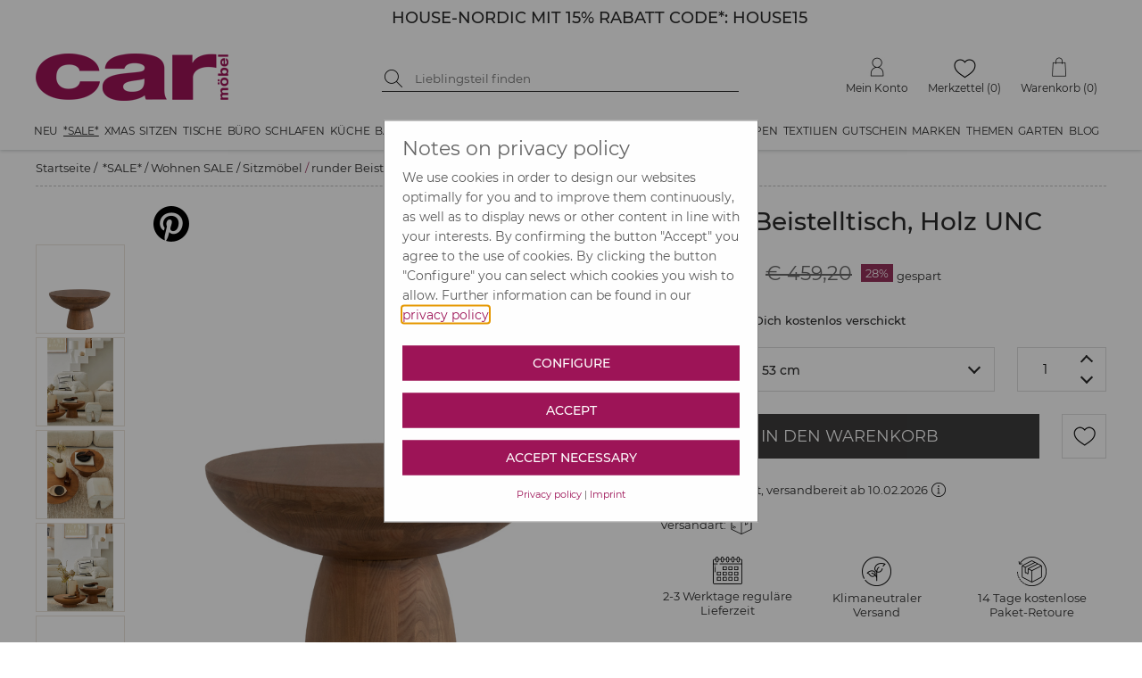

--- FILE ---
content_type: text/html; charset=utf-8
request_url: https://www.car-moebel.de/docs/article_crossselling.aspx?id=38013&domid=1087&sp=D&aid=250654
body_size: 992
content:


<!DOCTYPE html>

<html xmlns="http://www.w3.org/1999/xhtml">
<head><title>

</title></head>
<body>
    <form name="form1" method="post" action="./article_crossselling.aspx?id=38013&amp;domid=1087&amp;sp=D&amp;aid=250654" id="form1">
<div>
<input type="hidden" name="__VIEWSTATE" id="__VIEWSTATE" value="dUida2bMoQTgkx8F7dk6w5Ndyd+yYXIYVEjUMYw7uz9ETyeTeWtzokVdITS4HCpDlzRNQ4c8qdoyaKXVrGNxDek1UCMOqNFgkB9sxzd18GjI/pUxljAZFh9fi9DvoeZN" />
</div>

<div>

	<input type="hidden" name="__VIEWSTATEGENERATOR" id="__VIEWSTATEGENERATOR" value="8252349B" />
</div>
        <div id="crossselling">
        <div class="cs-wrapper swiper-wrapper"><div class="at_csv2 swiper-slide" style="position:relative;"><a href="/de/kissenbezug-mit-quasten-von-madam-stoltz--1097-245490" onmouseover="$(&#39;.csinfo0&#39;).show()" onmouseout="$(&#39;.csinfo0&#39;).hide()"><img src="img/blind.gif" width="155" height="205" data-pin-nopin="true" data-original="artikelbilder/cs_main_244650.jpg" alt="beigevon MADAM STOLTZ" class="cslazy" /></a><div class="cslayer csinfo0" onclick="javascript: location.href=&#39;/de/kissenbezug-mit-quasten-von-madam-stoltz--1097-245490&#39;"><div class="at_csbox1 cs_txt">beige</div><div class="at_csbox2 cs_txt">von MADAM STOLTZ</div><div class="at_csbox3 cs_txt">EUR 27,90</div><div class="at_csboxshow">Anzeigen</div></div></div><div class="at_csv2 swiper-slide" style="position:relative;"><a href="/de/windlicht-metall-giftcompany--1130-246446" onmouseover="$(&#39;.csinfo1&#39;).show()" onmouseout="$(&#39;.csinfo1&#39;).hide()"><img src="img/blind.gif" width="155" height="205" data-pin-nopin="true" data-original="artikelbilder/cs_main_246459.jpg" alt="Herzvon GIFTCOMPANY" class="cslazy" /></a><div class="cslayer csinfo1" onclick="javascript: location.href=&#39;/de/windlicht-metall-giftcompany--1130-246446&#39;"><div class="at_csbox1 cs_txt">Herz</div><div class="at_csbox2 cs_txt">von GIFTCOMPANY</div><div class="at_csbox3 cs_txt">EUR 7,89</div><div class="at_csboxshow">Anzeigen</div></div></div></div></div>
    </form>
</body>
</html>


--- FILE ---
content_type: text/html; charset=utf-8
request_url: https://www.car-moebel.de/docs/article_lastviewed.aspx?id=38013&domid=1087&sp=D&aid=250654
body_size: 1010
content:


<!DOCTYPE html>

<html xmlns="http://www.w3.org/1999/xhtml">
<head><title>

</title></head>
<body>
    <form name="form1" method="post" action="./article_lastviewed.aspx?id=38013&amp;domid=1087&amp;sp=D&amp;aid=250654" id="form1">
<div>
<input type="hidden" name="__VIEWSTATE" id="__VIEWSTATE" value="zmPD4XmJTtqLo9gh05Rg+rFS8qEdEm3DAjLC5RiiPw1kVRIIMcr4W+5a1hFpiW+m2UYX49b2hjQA3PunsNGsYyLM9J2bLGTvdytjeu2K6kdNUK9z5z+Yf4JQ1LCPWowH" />
</div>

<div>

	<input type="hidden" name="__VIEWSTATEGENERATOR" id="__VIEWSTATEGENERATOR" value="B3F12176" />
</div>
        <div>
            

<div class="div_container_zuletztangesehen" id="div_container_zuletztangesehen">
    <div class="at_zuletztangesehenheader">
        
        <h2>Zuletzt angesehen</h2>
    </div>
    <div id="ZuletztAngesehen_at_zuletztangesehen" class="at_zuletztangesehen swiper-container">
            <!-- If we need navigation buttons -->
    <div class="div_button_prev_container">
        <div class="swiper-button-prev at_zuletztangesehen_button"></div>
    </div>

    <div class="div_button_next_container">
        <div class="swiper-button-next at_zuletztangesehen_button"></div>
    </div>
    <div class="swiper-wrapper"><div class="at_csv2 swiper-slide" style="position:relative;"><a href="/de/runder-beistelltisch-holz-unc--1146-250654" onmouseover="$(&#39;.lvinfo0&#39;).show()" onmouseout="$(&#39;.lvinfo0&#39;).hide()"><img src="img/blind.gif" width="155" height="205" alt="Beistelltisch Rotondo &lt;br/>30xØ53 / 18xØ62 cm" data-pin-nopin="true" data-original="artikelbilder/main1_250654.jpg" class="lvlazy" /></a><div class="cslayer lvinfo0" onclick="javascript: location.href=&#39;/de/runder-beistelltisch-holz-unc--1146-250654&#39;"><div class="at_csbox1 cs_txt">Beistelltisch Rotondo <br/>30xØ53 / 18xØ62 cm</div><div class="at_csbox2 cs_txt">von URBAN NATURE CULTURE</div><div class="at_csbox3 cs_txt">ab 434,90</div><div class="at_csboxshow">Anzeigen</div></div></div></div></div>

</div>

        </div>
    </form>
</body>
</html>


--- FILE ---
content_type: application/javascript
request_url: https://www.car-moebel.de/docs/shop2.js?v=9.0
body_size: 12260
content:
var thumbsSwiper;

// Variante anzeigen wenn Aid im Hash Tag vorhanden ist z.B. #V20001
function checkShowVariant() {
    var hAid = window.location.hash;
    if (hAid.indexOf("#V") !== 0) { return false; }

    hAid = hAid.replace('#V', '');
    if (isNaN(hAid)) { return false; }

    $($('.at_selectVariante')[0]).find('option').each(function () {
        var value = $(this).val();
        if (value.indexOf(hAid + ',') === 0) {
            showVariante(value);
            return false;
        }
    });
}

// Variante anzeigen wenn auf ein Galerie Vorschaubild geklickt wurde
function ShowVariant_Gallery(Aid) {
    if (isNaN(Aid)) { return false; }

    $($('.at_selectVariante')[0]).find('option').each(function () {
        var value = $(this).val();

        if (value.indexOf(Aid + ',') === 0) {
            showVariante(value);
            return false;
        }
    });
}

// nur Variante auswählen im Dropdown
function ShowVariant_NoGallery(Aid) {
    $($('.at_selectVariante')[0]).find('option').each(function () {
        var value = $(this).val();

        if (value.indexOf(Aid + ',') === 0) {

            $('.at_varianteDetails').each(function () {
                $(this).removeClass("at_variante_active");
                $(this).css('display', 'none');
                /* $(this).find('select').val(value);*/
            });

            if ($('#at_selectVariante_' + Aid).val() === value) {
                // Do nothing
            } else {
                $('#at_selectVariante_' + Aid).val(value).trigger('change');
            }

            $('.at_variante_' + Aid).addClass("at_variante_active");
            $('.at_variante_' + Aid).css('display', 'block');

            setModellNr();

           /* window.scrollTo(0, 0);*/

            modifyHashValue(Aid);

            return false;
        }
    });




}


function checkMengeCart(vObj) {
    if ($(vObj).find('.ipt_hidden_lagerbestand').length > 0) {
        var maxMenge = parseInt($(vObj).find('.ipt_hidden_lagerbestand').val());
        var selMenge = parseInt($(vObj).find('.ipt_at_qty').val());
        var wkMenge = parseInt($(vObj).find('.ipt_hidden_mengewarenkorb').val());

        $('.span_mengevorhanden_art').css('display', 'none');
        $('.span_mengevorhanden_wk').css('display', 'block');

        $(vObj).find('.span_maxMenge').html(maxMenge);

        if (selMenge > maxMenge) {
            $(vObj).find('.ipt_at_qty').val(wkMenge)
            $(vObj).find('.ipt_at_qty').blur();
            $(vObj).find('.at_mengeinfo').show();
            //$(vObj).find('.at_mengeinfo button').focus();

            mengeInfoAlertCart($(vObj).find('.at_mengeinfo'));
            //console.log("1");
            return false;
        } else {
            $(vObj).find('.ipt_hidden_mengewarenkorb').val(selMenge)

            return true;
        }
    } else {

        if ($(vObj).find('.ipt_hidden_lagerbestand1').length > 0) {

            var activeElement = $(vObj).find('.ipt_at_qty').attr("id");

            localStorage.setItem("activeElement", activeElement);
        }

        return true;
    }


}


// 22.11.2017 NEU Menge Artikel Auslauf

function checkMenge(vObj) {
    if ($(vObj).find('.ipt_hidden_lagerbestand').length > 0) {
        var maxMenge = parseInt($(vObj).find('.ipt_hidden_lagerbestand').val());
        var selMenge = parseInt($(vObj).find('.ipt_at_qty').val());
        var wkMenge = parseInt($(vObj).find('.ipt_hidden_mengewarenkorb').val());

        $('.span_mengevorhanden_art').css('display', 'block');
        $('.span_mengevorhanden_wk').css('display', 'none');

        selMenge = selMenge + wkMenge;

        if (selMenge > maxMenge) {
            $(vObj).find('.ipt_at_qty').val("1");
            $(vObj).find('.at_mengeinfo').show();
            $(vObj).find('.at_mengeinfo button').focus();
            mengeInfoAlert();
            document.getElementById('sp_mengeueberschritten').focus();
            //console.log("2");
            return false;
        } else {
            $(vObj).find('.ipt_hidden_mengewarenkorb').val(selMenge)
            $(vObj).find('.span_maxMenge').html(maxMenge - selMenge);

            return true;
        }
    } else {
        if ($(vObj).find('.ipt_hidden_lagerbestand1').length > 0) {
            var maxMenge1 = parseInt($(vObj).find('.ipt_hidden_lagerbestand1').val());
            var selMenge1 = parseInt($(vObj).find('.ipt_at_qty').val());
            var wkMenge1 = parseInt($(vObj).find('.ipt_hidden_mengewarenkorb1').val());

            selMenge1 = selMenge1 + wkMenge1;

            if (selMenge1 > maxMenge1) {
                $(vObj).find('.at_mengeinfo').show();
                $(vObj).find('.at_mengeinfo button').focus();
                mengeInfoAlert();
                //console.log("3");
            } else {
                $(vObj).find('.ipt_hidden_mengewarenkorb1').val(selMenge1)

            }
        }

        return true;
    }


}

function closeMengeAlert() {
    const $alert = $('.at_mengeinfo');
    $alert.hide();

    const $cartPreview = $('.div_contCartPreview');

    if ($cartPreview.hasClass('active')) {
        const $checkoutButton = $cartPreview.find('.at_checkOut').first();
        if ($checkoutButton.length) {
            $checkoutButton.focus();
        }
    }
}


// Google Tag Manager

function gt_AddingProduct(pName, pArticlenumber, pPrice, pBrand, pQuantity, pButtonId) {
    var quantity;

    if (pButtonId == 'cart') {
        quantity = $(pQuantity).val();
    } else {
        quantity = $('.' + pQuantity).val();
    }


    //alert(pName + pArticlenumber + pPrice + pBrand + quantity + pButtonId);
    //return;

    dataLayer.push({
        'event': 'addToCart',
        'ecommerce': {
            'currencyCode': 'EUR',
            'add': {                                // 'add' actionFieldObject measures.
                'products': [{                        //  adding a product to a shopping cart.
                    'name': pName,//'Triblend Android T-Shirt',
                    'id': pArticlenumber, //'12345', 
                    'price': pPrice, // '15.25',
                    'brand': pBrand, //'Google',
                    'quantity': quantity // 1
                }]
            }
        }
    });
}

function gt_RemoveProduct(pName, pArticlenumber, pPrice, pBrand) {

    //alert(pName + pArticlenumber + pPrice + pBrand);
    //return;

    dataLayer.push({
        'event': 'removeFromCart',
        'ecommerce': {
            'remove': {                               // 'remove' actionFieldObject measures.
                'products': [{                          //  removing a product to a shopping cart.
                    'name': pName,
                    'id': pArticlenumber,
                    'price': pPrice,
                    'brand': pBrand
                }]
            }
        }
    });


}

// Articel Image Width Fix
function FixArticleImageWidth() {
    //var imgWidth = $('.div_articledetail').width() - 425;
    //$('.div_atimages').css('width', imgWidth + 'px');
    //$('.div_detail_presseimages').css('width', imgWidth + 74 + 'px');
}

// iOS Browser Back Button Event
// ################### auskommentiert 28.05.2019 - EDIT 2019
//$(window).bind("pageshow", function (event) {
//    if (event.originalEvent.persisted) {
//        $('.infolayer').css('display', 'none');
//    }
//});

function openCartPreview(url) {

    url = url.replace('ajaxbasket.aspx', 'ajaxbasketpreview.aspx') + "&rnd=" + GUID()
    $.get(url, function (data) {

        $('.div_CartPreviewArtikel').html(data);

        $('.div_contCartPreview').attr('aria-hidden', 'false').addClass('active');

        $(".div_contCartPreview").mCustomScrollbar({
            theme: "light-2"
        });



        setTimeout(() => {
            const alertIsOpen = $('.at_mengeinfo').is(':visible');
            if (!alertIsOpen) {
                $(".div_contCartPreview").mCustomScrollbar("scrollTo", "top");
                $('.div_contCartPreview .at_checkOut').first().focus();
            }
        }, 100);

        // Escape-Taste zum Schließen registrieren
        $(document).on('keydown.cartPreviewEscape', function (e) {
            if (e.key === "Escape" || e.keyCode === 27) {
                closeCartPreview();
            }
        });

    });


}



function checkFilter() {
    var v = $('.ipt_hid_materialliste').val();

    if (v != '' && typeof v != 'undefined') {
        var av = v.split(";;")

        for (i = 0; i < av.length; i++) {
            if (av[i] != '') {


                $('input[value="' + av[i] + '"]').prop("checked", true);


            }
        }
    }

    v = $('.ipt_hid_farbenliste').val();

    if (v != '' && typeof v != 'undefined') {
        var av = v.split(";;")

        for (i = 0; i < av.length; i++) {
            if (av[i] != '') {


                $('input[value="' + av[i] + '"]').prop("checked", true);


            }
        }
    }
}

function InitArtImagesPager() {
    //$('.at_imggallery_pager').css('height', 'auto');
    //if ($('.ipt_menge input').css('font-size') == '16px') {
    //    //Smartphone
    //    $('.at_imggallery_pager').cycle({
    //        swipe: true,
    //        slides: "> .at_imgcycle",
    //        autoHeight: "container",
    //        fx: "fade",
    //        timeout: 0,
    //        allowWrap: false,
    //        next: ".artImagesNext",
    //        prev: ".artImagesPrev",
    //        centerHorz: true,
    //        centerVert: false
    //    });
    //} else {
    //iPad Desktop

    $('.at_imggallery_pager').cycle({
        swipe: true,
        slides: "> .at_imgcycle",
        fx: "fade",
        timeout: 0,
        allowWrap: false,
        next: ".artImagesNext",
        prev: ".artImagesPrev",
        centerHorz: true,
        centerVert: true
    });
    //}


}

function setPDFDownload(ArtID) {

    if ($('.pdfkatalog_' + ArtID).val() != "") {
        $(".pdf-download").show();
        $('.pdf-download').attr("href", $('.pdfkatalog_' + ArtID).val());
    } else {
        $(".pdf-download").hide();
    }
}

function modifyHashValue(ArtID) {
    history.replaceState(undefined, undefined, window.location.pathname + '#V' + ArtID);
    //location.hash = '#V' + ArtID;
}

function ArtImagesDeleteLast() {
    var lastSlide;
    var lastSlideClasses;
    lastSlide = $('.at_imggallery_pager').data("cycle.opts").slideCount - 1

    lastSlideClasses = $('.at_imggallery_pager').data("cycle.opts").slides[lastSlide].className

    if (lastSlideClasses.indexOf('at_varimggallery') >= 0) {

        $('.at_imggallery_pager').addClass('noopacity');
        $('.at_imggallery_pager').cycle('remove', lastSlide);


    }
}


function setModellNr() {
    var EanNumber = "";

    setMontageanleitung();
 
    if ($('.at_variante_active').length > 0) {
        EanNumber = $('.at_variante_active').find('.ipt_ean').val();

       
    } else {
        if ($('.ipt_xean').length > 0) {
            EanNumber = $('.ipt_xean').val();
        }
    }

    if (EanNumber !== "" && EanNumber) {
        $('.span_at_artikelean').html(EanNumber);
        $('.span_at_artikelean').parent().css('display', 'block');
    } else {
        $('.span_at_artikelean').parent().css('display', 'none');
    }

    if ($('.at_variante_active').length > 0) {
        if ($('.at_variante_active').find('.ipt_herstellerexklusiv').length > 0 && $('.at_variante_active').find('.ipt_herstellerexklusiv').val() === '0') {
            $('.div_comShopExklusiverPartner').css('display', 'none');
        } else {
            $('.div_comShopExklusiverPartner').css('display', 'block');
        }
    }

   

    if ($('.at_variante_active').find('.ipt_modellNr').val() !== "" && $('.at_variante_active').find('.ipt_modellNr').val()) {
        $('.span_at_modellnr').html($('.at_variante_active').find('.ipt_modellNr').val());
        $('.span_at_artikelnr').html($('.at_variante_active').find('.ipt_artNr').val());
        $('.span_at_gewicht').html($('.at_variante_active').find('.ipt_gewicht').val());
        $('.fzp_pname').val($('.at_variante_active').find('.ipt_modellNr').val() + ' - ' + $('.atdetail_header').html());
    }

}

function setMontageanleitung() {

    if ($('.at_variante_active').length > 0) {
        
        if ($('.at_variante_active').find('.ipt_montageanleitung').length > 0 && $('.at_variante_active').find('.ipt_montageanleitung').val() !== '') {
            $('.a_montageAnleitung').attr('href', $('.at_variante_active').find('.ipt_montageanleitung').val());
            $('.div_comShopMontageanleitung').css('display', 'block');
        } else {
            $('.div_comShopMontageanleitung').css('display', 'none');
        }
    } else {
      
        if ($('.a_montageAnleitung').attr('href') === undefined) {
            $('.div_comShopMontageanleitung').css('display', 'none');
        }
    }
}

function showVariante(data) {
    
    var aData = data;
    var ArtID;
    var img;
    var manufacturerLogo;
    var manufacturerLink;
    var manufacturerName;
    var newSlide;
    var neu;
    var exklusiv;
    var aktion;
    var sale;

    data = data.split(",");

    ArtID = data[0];
    img = data[1];
    counter = data[2];
    manufacturerLogo = data[3];
    manufacturerLink = data[4];
    manufacturerName = data[5];

    setPDFDownload(ArtID);

    if ($('.at_imggallery_pager').length) {
        ArtImagesDeleteLast();
      /*  console.log('ArtID: ' + $(".at_img_prev").find("[aid='" + ArtID + "']").length);*/
        setTimeout(function () {
            if ($(".at_img_prev").find("[aid='" + ArtID + "']").length) {
                $('.at_imggallery_pager').cycle('goto', $(".at_img_prev").find("[aid='" + ArtID + "']").first().attr("data-bigimgslide"));
            } else {

                newSlide = '<div class="at_imggallery at_imgcycle at_varimggallery"><a class="a_pinterest_btn" data-description="' + $('.atdetail_header').html() + '" data-media="artikelbilder/' + img + '" data-url="' + location.protocol + '//' + location.host + location.pathname + '#V' + ArtID + '"><img alt="Pinterest Logo" src="[data-uri]" srcset="[data-uri] 1x, [data-uri] 2x" width="40" height="40"></a><a onclick="if(checkLightbox()){jQuery.slimbox(\'artikelbilder/' + img.replace('var_detail_', 'zoom_org_var_') + '\');}; return false;" rel="lightbox-car" class="var_href_lb" href="artikelbilder/' + img.replace('var_detail_', 'zoom_org_var_') + '"><img class="at_imgbig var_img_detail" src="artikelbilder/' + img + '" width="419" height="549"></a></div>';

                if (manufacturerName) {
                    newSlide = '<div class="at_imggallery at_imgcycle at_varimggallery"><div style="position:absolute;z-index:4;top:5px;right:5px;"><a href="' + manufacturerLink + '" class="a_brand_btn"><img src="' + manufacturerLogo + '" alt="' + manufacturerName + '" title="' + manufacturerName + '" width="100" height="50" style="width: auto; height: auto; display: inline;" class="lazy"></a></div><a class="a_pinterest_btn" data-description="' + $('.atdetail_header').html() + '" data-media="artikelbilder/' + img + '" data-url="' + location.protocol + '//' + location.host + location.pathname + '#V' + ArtID + '"><img alt="Pinterest Logo" src="[data-uri]" srcset="[data-uri] 1x, [data-uri] 2x" width="40" height="40"></a><a onclick="if(checkLightbox()){jQuery.slimbox(\'artikelbilder/' + img.replace('var_detail_', 'zoom_org_var_') + '\');}; return false;" rel="lightbox-car" class="var_href_lb" href="artikelbilder/' + img.replace('var_detail_', 'zoom_org_var_') + '"><img class="at_imgbig var_img_detail" src="artikelbilder/' + img + '" width="419" height="549"></a></div>';
                }  

                

                $('.at_imggallery_pager').cycle('add', newSlide);
                if ($('.at_imggallery_pager').data("cycle.opts").slideCount === 2) {
                    $('.at_imggallery_pager').cycle('goto', $('.at_imggallery_pager').data("cycle.opts").slideCount - 2);
                } else {
                    $('.at_imggallery_pager').cycle('goto', $('.at_imggallery_pager').data("cycle.opts").slideCount - 1);
                }
            }
            
        }, 200);

        //ArtImagesDeleteLast();

        //if (img !== '') {
        //    var newSlide = '<div class="at_imggallery at_imgcycle at_varimggallery"><a onclick="if(checkLightbox()){jQuery.slimbox(\'artikelbilder/' + img.replace('var_detail_', 'zoom_org_var_') + '\');}; return false;" rel="lightbox-car" class="var_href_lb" href="artikelbilder/' + img.replace('var_detail_', 'zoom_org_var_') + '"><img class="at_imgbig var_img_detail" src="artikelbilder/' + img + '" width="419" height="549"></a></div>';

        //    //if (neu === "1") {
        //    //    newSlide = '<div class="at_imggallery at_imgcycle at_varimggallery"><a onclick="if(checkLightbox()){jQuery.slimbox(\'artikelbilder/' + img.replace('var_detail_', 'zoom_org_var_') + '\');}; return false;" rel="lightbox-car" class="var_href_lb" href="artikelbilder/' + img.replace('var_detail_', 'zoom_org_var_') + '"><img class="at_imgbig var_img_detail" src="artikelbilder/' + img + '" width="419" height="549"></a><div style="position:absolute;z-index:4;top:5px;left:5px;"><img height="45" width="45" src="/bausteine.net/img/showimg.aspx?biid=' + $('.ipt_neuBannerBildId').val() + '"></div></div>';
        //    //}


        //    setTimeout(function () {
        //        $('.at_imggallery_pager').cycle('add', newSlide);
        //        if ($('.at_imggallery_pager').data("cycle.opts").slideCount == 2) {
        //            $('.at_imggallery_pager').cycle('goto', $('.at_imggallery_pager').data("cycle.opts").slideCount - 2);
        //        } else {
        //            $('.at_imggallery_pager').cycle('goto', $('.at_imggallery_pager').data("cycle.opts").slideCount - 1);
        //        }

        //    }, 100);



        //    //setTimeout(function () {
        //    // $('.at_imggallery_pager').cycle('goto', $('.at_imggallery_pager').data("cycle.opts").slideCount - 1);
        //    //}, 200);


        //}
    } else {
        if (img != '') {
            $('.varimgmain .at_imgbig').attr('src', 'artikelbilder/' + img);
            $('.varimgmain .at_imgbig').attr('data-zoom-image', 'artikelbilder/' + img.replace('var_detail_', 'org_var_'));
            $('.varimgmain > a').attr('href', 'artikelbilder/' + img.replace('var_detail_', 'org_var_'));
        }
    }

    //setTimeout(function () {
    //    $(window).trigger('resize');
    //    //$('.at_imggallery_pager').cycle('resume');
    //}, 100);

    //initZoom();

    $('.at_varianteDetails').each(function () {
        $(this).removeClass("at_variante_active");
        $(this).css('display', 'none');
        /*   $(this).find('select').val(aData);*/
    });

    if ($('#at_selectVariante_' + ArtID).val() === aData) {
        // Do nothing
    } else {
        $('#at_selectVariante_' + ArtID).val(aData).trigger('change');
    }


    $('.at_variante_' + ArtID).addClass("at_variante_active");
    $('.at_variante_' + ArtID).css('display', 'block');

    setModellNr();

  /*  window.scrollTo(0, 0);*/

    modifyHashValue(ArtID);

}

function formatOption(opt) {
    if (!opt.element) {
        return opt.text;
    }

    var imgURL = opt.element.dataset.imagesrc
    var $opt = $("<span><span class='select2-image-container'><img alt='" + opt.text + "' src='" + imgURL + "' width='40' height='40' /></span><span class='select2-text'></span></span>");

    $opt.find(".select2-text").text(opt.text);

    return $opt;
}


/************ Änderungen Oktober 2016 ****************/

var playingVideoEle;

$(document).ready(function () {

    $('.at_selectVariante').select2({
        minimumResultsForSearch: -1,
        templateSelection: formatOption,
        templateResult: formatOption
    });

    $('.at_selectVariante').on('select2:select', function (e) {
        $('.at_selectVariante').focus();
    });

    // Hover Article Images

    $('.link_InfoLayer figure').hover(function () {
        var figure = $(this);
        if ($(figure).children('img').length > 1) {
            $(figure).children('img').each(function () {
                var elem = $(this);
                $(elem).stop(true, true).animate({ opacity: $(elem).css('opacity') === "1" ? 0 : 1 });
            });
        }
    });

    // ##############################################
    // Gallery Slider
    // ##############################################

    // Gallery (groß) wenn initialisiert

    $('.at_imggallery_pager').on('cycle-initialized', function () {
        setTimeout(function () {
            $('.at_imggallery_pager').fadeTo("fast", 1);
            $('.artImagesPager').fadeIn();
        }, 300);

    });


    // Click Event auf Galerie Vorschau Bild legen
    $(".at_previmg").on("click keydown", function (e) {
        // Tastatur: Nur reagieren auf Enter (13) oder Space (32)
        if (e.type === "keydown" && e.key !== "Enter" && e.key !== " ") {
            return;
        }

        if (e.type === "keydown") {
            e.preventDefault(); // verhindert Scroll bei Space
        }
          ArtImagesDeleteLast();

        /*        console.log($('.at_imggallery_pager').data("cycle.opts"));*/
        $('.at_imggallery_pager').cycle('goto', $(this).attr("data-bigimgslide"));

        if (playingVideoEle != undefined) {
            var vid2 = $(".video_" + playingVideoEle);
            vid2[0].pause();
        }

        // prüfen ob Video
        if ($(this).hasClass("video")) {
            var vid = $(".video_" + $(this).attr("aid"));
            // Video nach klick starten
            playingVideoEle = $(this).attr("aid");
            vid[0].play();
        }
        ShowVariant_NoGallery($(this).attr("aid"));
    });

    // Click Event Gallery (groß) Slider - nächster Slide
    $('.at_imggallery_pager').on('cycle-next', function (event, optionHash) {
        ShowVariant_NoGallery($(optionHash.slides[optionHash.currSlide]).find('.ipt_hid_slide_aid').val());
    });

    // Click Event Gallery (groß) Slider - vorheriger Slide
    $('.at_imggallery_pager').on('cycle-prev', function (event, optionHash) {
        ShowVariant_NoGallery($(optionHash.slides[optionHash.currSlide]).find('.ipt_hid_slide_aid').val());
         ArtImagesDeleteLast();
    });


    $('.at_imggallery_pager').on('cycle-slide-added', function (event, jQueryWrappedSlideEl) {
        //alert('added')
        //setTimeout(function(){
        //$('.at_imggallery_pager').cycle('goto', $('.at_imggallery_pager').data("cycle.opts").slideCount - 1);
        //    }, 50);
    });

    $('.at_imggallery_pager').on('cycle-slide-removed', function (event, indexOfSlideRemoved, removedSlideEl) {
        if (indexOfSlideRemoved.currSlide == $('.at_imggallery_pager').data("cycle.opts").nextSlide) {
            $('.at_imggallery_pager').cycle('goto', $('.at_imggallery_pager').data("cycle.opts").slideCount - 1);
        } else {
            //$('.at_imggallery_pager').cycle('goto', $('.at_imggallery_pager').data("cycle.opts").nextSlide);
        }
        setTimeout(function () {
            $('.at_imggallery_pager').removeClass('noopacity');
        }, 200);

    });

    $('.at_imggallery_pager').on('cycle-after', function (event, optionHash, outgoingSlideEl, incomingSlideEl, forwardFlag) {
        //setTimeout(function () {
        $(window).trigger('resize');
        //}, 100);

    });

    // ##############################################
    // Gallery Slider - end
    // ##############################################


    // Varianten Dropdown

    $('.at_selectVariante').data('open', false);
    $('.at_selectVariante').click(function () {
        if ($('.at_selectVariante').data('open') == false) {
            variantenDrpSelected = $('.at_selectVariante').val();
            $('.at_selectVariante').data('open', true);
            $(document).mouseup(waitForCloseClick);
            //console.log('open');
        } else {
            $('.at_selectVariante').data('open', false);
            if ($('.at_selectVariante').val() == variantenDrpSelected) {
                $('.at_selectVariante').trigger('change');
            }
        }
    });

    // Shopcart set active Element für Lagerbestandsprüfung

    var activeElement = localStorage.getItem("activeElement");

    if (activeElement) {
        if (activeElement.indexOf("scQuantity") > 0) {
            if ($('#' + activeElement).parent().find('.ipt_hidden_lagerbestand1').length > 0) {
                var maxMenge1 = parseInt($('#' + activeElement).parent().find('.ipt_hidden_lagerbestand1').val());
                var selMenge1 = parseInt($('#' + activeElement).parent().find('.ipt_at_qty').val());

                if (selMenge1 > maxMenge1) {
                    $('#' + activeElement).parent().find('.at_mengeinfo').show();
                    mengeInfoAlertCart($('#' + activeElement).parent().find('.at_mengeinfo'));
                    //$(vObj).find('.sp_lieferzeitlaenger').focus()
                    //console.log("4");
                } else {


                }
            }
        }
    }

    localStorage.removeItem("activeElement");


    // ausgelagert in Detailseite
    //InitThumbnailScroller();
    // --------------------

    InitArtImagesPager();


    // Produktinfos auf-/einklappen
    $('.div_produktinfo').click(function () {
        //debugger
        if ($(this).hasClass('closed')) {
            $(this).removeClass('closed');
            $(this).find('img').attr('src', $(this).find('img').attr('data-src-org'));
        } else {
            $(this).addClass('closed');
            $(this).find('img').attr('src', $(this).find('img').attr('data-src'));
        }

        $(this).next('.toggleArea').slideToggle("slow", function () {

            //if ($(this).hasClass('closed')) {
            //    $(this).find('img').attr('src', $(this).find('img').attr('data-src-org'));
            //    $(this).removeClass('closed');

            //} else {
            //    $(this).find('img').attr('src', $(this).find('img').attr('data-src'));
            //    $(this).addClass('closed');

            //}


        });
    });




});


/*************** RESPONSIVE WARENKORB ****************/

function RepositionWkControls() {
    
    if ($('.td_standardsalesprice').css('display') === 'none') {
        //Mobile Ansicht

        $('.tbl_artikel tr').each(function () {
         /*   console.log($(this).find('.td_anzahl').children())*/
            $(this).find('.td_anzahl').children().appendTo($(this).find('.div_res_wk_controls'));

  /*          $(this).find('.td_btn_delete .a_btn_delete').insertAfter($(this).prev().find('.div_res_wk_total'));*/

        });


    } else {
        //Tablet/Desktop Ansicht

        $('.tbl_artikel tr').each(function () {
            //$(this).find('.td_anzahl').children().appendTo($(this).find('.div_res_wk_controls'));
            $(this).find('.div_res_wk_controls').children().appendTo($(this).find('.td_anzahl'));
          /*  $(this).find('.a_btn_delete').appendTo($(this).next().find('.td_btn_delete'));*/

            //$('.td_btn_delete').find('.ipt_delete').attr('src', 'imgv2/loeschen.gif');
            //$('.td_btn_delete').find('.ipt_delete').attr('hover-img', 'imgv2/loeschen_over.gif');
        });
    }
}


function RespositionMzControls() {
    if ($('.td_ipt_delete_mz').css('display') == 'none') {
        //Mobile Ansicht

        $('.tbl_artikel tr').each(function () {

            $(this).find('.td_anzahl').children().appendTo($(this).find('.div_res_wk_controls_mz'));
            $(this).find('.td_ipt_warenkorb_mz .ipt_warenkorb_mz').appendTo($(this).prev().find('.div_res_wk_controls_mz'));
            $(this).find('.td_ipt_delete_mz .ipt_delete_mz').appendTo($(this).prev().find('.div_res_wk_controls_mz'));

            $('.div_res_wk_controls_mz').find('.ipt_delete_mz').attr('src', 'imgV2/trashcan.gif');
            $('.div_res_wk_controls_mz').find('.ipt_delete_mz').attr('hover-img', 'imgV2/trashcan_over.gif');
        });


    } else {
        //Tablet/Desktop Ansicht

        $('.tbl_artikel tr').each(function () {
            //$(this).find('.td_anzahl').children().appendTo($(this).find('.div_res_wk_controls'));
            $(this).find('.div_res_wk_controls_mz > div').appendTo($(this).find('.td_anzahl'));
            $(this).find('.div_res_wk_controls_mz .ipt_delete_mz').appendTo($(this).next().find('.td_ipt_delete_mz'));
            $(this).find('.div_res_wk_controls_mz .ipt_warenkorb_mz').appendTo($(this).next().find('.td_ipt_warenkorb_mz'));

            $('.td_ipt_delete_mz').find('.ipt_delete_mz').attr('src', 'imgv2/loeschen.gif');
            $('.td_ipt_delete_mz').find('.ipt_delete_mz').attr('hover-img', 'imgv2/loeschen_over.gif');
        });
    }
    if ($('.div_resmenu').css('display') == 'block') {
        $('.ipt_delete_mz').attr('src', 'imgV2/trashcan.gif');
        $('.ipt_delete_mz').attr('hover-img', 'imgV2/trashcan_over.gif');
    } else {
        $('.ipt_delete_mz').attr('src', 'imgv2/loeschen.gif');
        $('.ipt_delete_mz').attr('hover-img', 'imgv2/loeschen_over.gif');
    }
}

function pageLoad() {
    RespositionMzControls();
}

function showShippingCosts(e, link) {
    if (!e) var e = window.event;
    e.cancelBubble = true;
    if (e.stopPropagation) e.stopPropagation();

    location.href = link

}

function InitSwiperCrossSellingArticle() {
    setTimeout(function () {
        var aid = $('.ipt_aid').val();
        var sp = $('.ipt_sp').val();
        var page = $('.ipt_page').val();

        $(".at_cscon").load("article_crossselling.aspx?id=" + page + "&domid=1087&sp=" + sp + "&aid=" + aid + " .cs-wrapper", function (responseTxt, statusTxt, xhr) {

            if ($(this).find('.cs-wrapper').children().length > 2) {
                $(this).addClass('morethan2')
            }

            setTimeout(function () {
                $(".cslazy").show().lazyload({
                    effect: "fadeIn",
                    threshold: 50

                });

                var swiper = new Swiper('.swiper-container.at_cscon', {
                    slideClass: 'swiper-slide',
                    slidesPerView: 'auto',
                    watchSlidesProgress: true
                });

                swiper.on('transitionEnd', function () {
                    $(".cslazy").show().lazyload();
                });

                swiper.on('onTransitionStart', function () {
                    $('.at_cscon ').removeClass('swiperend')
                });

                swiper.on('slideChangeEnd', function () {
                    console.log('slideChangeEnd');
                    if (swiper.isEnd) {
                       
                        $('.at_cscon ').addClass('swiperend')
                    } 
                });


            }, 1000);



        });
    }, 1000);


}


// Filter Scripts

function LoadFilter() {
    var usedFilters = null;
    var filterCount = 0;
    // debugger
    usedFilters = getParameterByName("filtercode", location.href);

    if (usedFilters != null) {

        //$('.div_toggleFilter, .div_filterCon').addClass('open');
        /* $('.res_toggleFilter, .div_filterCon').addClass('open');*/

        if (usedFilters.indexOf('p') >= 0) {
            $('.filtercontainer.preis').addClass('show');
            filterCount = filterCount + 1;
        }

        if (usedFilters.indexOf('m') >= 0) {
            $('.filtercontainer.material').addClass('show');
            filterCount = filterCount + 1;
        }

        if (usedFilters.indexOf('h') >= 0) {
            $('.filtercontainer.hersteller').addClass('show');
            filterCount = filterCount + 1;
        }

        if (usedFilters.indexOf('f') >= 0) {
            $('.filtercontainer.farbe').addClass('show');
            filterCount = filterCount + 1;
        }

        if (usedFilters.indexOf('n') >= 0) {
            $('.filtercontainer.masse').addClass('show');
            filterCount = filterCount + 1;
        }

    } else {
        return false;
    }

    if (filterCount > 0) {
        $('.res_btn_filter').append('<span class="span_filterCount">(' + filterCount + ')</span>')
    }

}


function changeFilter() {
    $('.div_filter_anwenden_btn ').addClass('wait');
    setTimeout("autoSubmitFilter(setFilterCode())", 700);
}

function setFilterCode() {
    //debugger
    var filtercode = '';

    if ($('.ipt_sliderrangestart').val() != filterValPreisSliderRangeStart || $('.ipt_sliderrangeend').val() != filterValPreisSliderRangeEnd || $('.ipt_hid_pr_min').val() != $('.ipt_sliderrangestart').val() || $('.ipt_hid_pr_max').val() != $('.ipt_sliderrangeend').val()) {
        if (filtercode == '') {
            filtercode = 'p';
        } else {
            filtercode = filtercode + ',' + 'p';
        }
    }
    //  console.log('ipt_hid_materialliste: ' + $(".ipt_hid_materialliste").val());
    if ($(".ipt_hid_materialliste").val() != filterValMaterial || $(".ipt_hid_materialliste").val() != "") {
        if (filtercode == '') {
            filtercode = 'm';
        } else {
            filtercode = filtercode + ',' + 'm';
        }
    }
    //   console.log('ipt_hid_herstellerliste: ' + $(".ipt_hid_herstellerliste").val());
    if ($(".ipt_hid_herstellerliste").val() != filterValHersteller || $(".ipt_hid_herstellerliste").val() != "") {
        if (filtercode == '') {
            filtercode = 'h';
        } else {
            filtercode = filtercode + ',' + 'h';
        }
    }

    if ($(".ipt_hid_farbenliste").val() != filterValFarbe || $(".ipt_hid_farbenliste").val() != "") {
        if (filtercode == '') {
            filtercode = 'f';
        } else {
            filtercode = filtercode + ',' + 'f';
        }
    }

    if ($(".ipt_hid_artikelmassebreite").val() != filterValBreite || $(".ipt_masse_breite").val() != "" || $(".ipt_hid_artikelmassetiefe").val() != filterValTiefe || $(".ipt_masse_tiefe").val() != "" || $(".ipt_hid_artikelmassehoehe").val() != filterValLaenge || $(".ipt_masse_hoehe").val() != "") {
        if (filtercode == '') {
            filtercode = 'n';
        } else {
            filtercode = filtercode + ',' + 'n';
        }
    }

    return filtercode;

}

function showPriceValues() {
    $('.ipt_sliderrangestart').val(parseInt($("#slider").val()[0]));
    $('.ipt_sliderrangeend').val(parseInt($("#slider").val()[1]));
}

function closeFilter() {
    $('.ipt_filter_code').val("");
}

// Material Filter
function setMaterialFilter(ele) {
    var v;
    //alert($(ele).val());
    v = $(".ipt_hid_materialliste").val();

    if (v == "") {
        v += ";;";
    }

    if ($(ele).is(':checked')) {
        if ($(ele).val() == "-") {
            $(".ipt_hid_materialliste").val("");
            $("[class^=fm_lbl_]").prop('checked', false);
            $("[class=fm_lbl_]").prop('checked', true);
            return;
        }
        v += $(ele).val() + ";;"
    }
    else {
        if ($(ele).val() != '') {
            v = v.replace(";;" + $(ele).val() + ";;");
        }
    }

    if (v == "undefined") {
        v = "";
    }

    v = v.replace("undefined", ";;");
    $(".ipt_hid_materialliste").val(v);

    //alert($(".ipt_hid_herstellerliste").val());
}

function checkMaterialCheckBox(s) {
    if ($('.' + s).is(':checked')) {
        $('.' + s).removeAttr('checked');
    }
    else {
        $('.' + s).attr('checked', 'checked');
    }
    setMaterialFilter($('.' + s));
}

// Farben Filter

function setColorFilter(ele) {
    var v;
    //alert($(ele).val());
    v = $(".ipt_hid_farbenliste").val();

    if (v == "") {
        v += ";;";
    }

    if ($(ele).is(':checked')) {
        if ($(ele).val() == "-") {
            $(".ipt_hid_farbenliste").val("");
            $("[class^=fc_lbl_]").prop('checked', false);
            $("[class=fc_lbl_]").prop('checked', true);
            return;
        }
        v += $(ele).val() + ";;"
    }
    else {
        if ($(ele).val() != '') {
            v = v.replace(";;" + $(ele).val() + ";;");
        }
    }

    if (v == "undefined") {
        v = "";
    }

    v = v.replace("undefined", ";;");
    $(".ipt_hid_farbenliste").val(v);

    //alert($(".ipt_hid_farbenliste").val());
}

function checkColorFilterCheckBox(c) {
    if ($('.' + c).is(':checked')) {
        $('.' + c).removeAttr('checked');
    }
    else {
        $('.' + c).attr('checked', 'checked');
    }
    setColorFilter($('.' + c));
}

function resetFilter() {

    $('.div_filter_zuruecksetzen_btn ').addClass('wait');

    //debugger
    var url = location.href.replace(/&?filtercode=([^&]$|[^&]*)/i, "");

    $("#slider").val([$('.ipt_hid_pr_min').val(), $('.ipt_hid_pr_max').val()]);
    $('.ipt_sliderrangestart').val($('.ipt_hid_pr_min').val());
    $('.ipt_sliderrangeend').val($('.ipt_hid_pr_max').val());

    $(".ulMaterial li div input[type=checkbox], .ulHerstller li div input[type=checkbox], .div_farbenliste .chkb_filter_farbe[type=checkbox]").prop("checked", false);

    $(".ipt_hid_materialliste").val("");
    $(".ipt_hid_herstellerliste").val("");
    $(".ipt_hid_farbenliste").val("");

    $(".ipt_masse_hoehe").val("");
    $(".ipt_masse_tiefe").val("");
    $(".ipt_masse_breite").val("");

    $(".ipt_hid_artikelmassehoehe").val("");
    $(".ipt_hid_artikelmassetiefe").val("");
    $(".ipt_hid_artikelmassebreite").val("");

    if (url.indexOf('?') > 0) {
        url = url + '&filtercode=';
    } else {
        url = url + '?filtercode=';
    }

    $('#auto_submitfilter').val('0');
    $('#aspnetForm').attr('action', url);
    $('#aspnetForm').submit();
}

function setFilter() {
    location.href = location.href + "&pr=" + parseInt($("#slider").val()[0]) + "," + parseInt($("#slider").val()[1])
}

// Hersteller Filter
function setHerstellerFilter(ele) {
    var v;
    //alert($(ele).val());
    v = $(".ipt_hid_herstellerliste").val();

    if (v == "") {
        v += ";;";
    }

    if ($(ele).is(':checked')) {
        if ($(ele).val() == "-") {
            $(".ipt_hid_herstellerliste").val("");
            $("[class^=fh_lbl_]").prop('checked', false);
            $("[class=fh_lbl_]").prop('checked', true);
            return;
        }
        v += $(ele).val() + ";;"
    }
    else {
        if ($(ele).val() != '') {
            v = v.replace(";;" + $(ele).val() + ";;");
        }
    }

    if (v == "undefined") {
        v = "";
    }

    v = v.replace("undefined", ";;");
    $(".ipt_hid_herstellerliste").val(v);

    //alert($(".ipt_hid_herstellerliste").val());
}

function checkFilterCheckBox(s) {
    if ($('.' + s).is(':checked')) {
        $('.' + s).removeAttr('checked');
    }
    else {
        $('.' + s).attr('checked', 'checked');
    }
    setHerstellerFilter($('.' + s));
}

function autoSubmitFilter(filtercode) {
    var url = location.href.replace(/&?filtercode=([^&]$|[^&]*)/i, "");

    if (url.indexOf('?') > 0) {
        url = url + '&filtercode=' + filtercode;
    } else {
        url = url + '?filtercode=' + filtercode;
    }

    $('#auto_submitfilter').val('1');
    $('#aspnetForm').attr('action', url);
    $('#aspnetForm').submit();
}

function autoSubmitSortFilter(sortfilter) {
    var url = location.href.replace(/&?sort=([^&]$|[^&]*)/i, "");

    if (url.indexOf('?') > 0) {
        url = url + '&sort=' + sortfilter;
    } else {
        url = url + '?sort=' + sortfilter;
    }

    $('#auto_submitfilter').val('1');
    $('#aspnetForm').attr('action', url);
    $('#aspnetForm').submit();
}

function InitFilter() {

    if ($('.ulHerstller').children().length == 0) {
        $('.filtercontainer.hersteller').css('display', 'none');
    }

    if ($('.ulMaterial').children().length == 0) {
        $('.filtercontainer.material').css('display', 'none');
    }

    if ($('.ulFarbenliste').children().length == 0) {
        $('.filtercontainer.farbe').css('display', 'none');
    }

    //var countF = 0;
    //$('.filtercontainer').each(function () {
    //    if ($(this).css('display') == 'block') {
    //        countF = countF + 1;
    //    }
    //});

    //$('.filtercontainer').each(function () {
    //    $(this).css('width', parseFloat((100 - ((countF - 1) * 4)) / countF) + '%');
    //});


    filterValPreisSliderRangeStart = $('.ipt_sliderrangestart').val();
    filterValPreisSliderRangeEnd = $('.ipt_sliderrangeend').val();
    filterValMaterial = $(".ipt_hid_materialliste").val();
    filterValHersteller = $(".ipt_hid_herstellerliste").val();
    filterValFarbe = $('.ipt_hid_farbenliste').val();
    filterValBreite = $('.ipt_hid_artikelmassebreite').val();
    filterValLaenge = $('.ipt_hid_artikelmassehoehe').val();
    filterValTiefe = $('.ipt_hid_artikelmassetiefe').val();
}

// zum Warenkorb hinzufügen
function addshopbasket(url, id) {
    url = url + $(".ipt_at_qty_" + id).val() + "&rnd=" + GUID()

    //$('.at_centerinfo').show();
    $.get(url, function (data) {
        /*console.log(data)*/
        //$('.at_centerinfo').delay(1000).hide(0);
        $('.warenkorbinfov2').html(data);

        var result = data.match(/\((.*)\)/);

        //console.log(data.match(/\((.*)\)/));
        $('.res_wk_counter').html(result[1]);
        $('em[data-wk]').html(data);

        // Warenkorb Vorschau öffnen
        openCartPreview(url);
        setTimeout(function () {
            $(".ipt_at_qty_" + id).val("1");
        }, 200);

    });

}

// Artikelkachel: zum Warenkorb hinzufügen
function addshopbasket_ak(url, id) {
    url = url + "1" + "&rnd=" + GUID()

    $('.at_centerinfo').show();
    $.get(url, function (data) {
        /*console.log(data)*/
        $('.at_centerinfo').delay(2000).hide(0);
        $('.warenkorbinfov2').html(data);

        var result = data.match(/\((.*)\)/);


        $('.res_wk_counter').html(result[1]);
        $('em[data-wk]').html(data);

        // Warenkorb Vorschau öffnen
        //openCartPreview(url);
        //setTimeout(function () {
        //    $(".ipt_at_qty_" + id).val("1");
        //}, 200);

    });

}

// zur Wunschliste hinzufügen
function addshopbasketwl(url, id) {
    hideTooltipsy();

    url = url + $(".ipt_at_qty_" + id).val() + "&rnd=" + GUID()
    $('.at_centerinfowl').show();

    $.get(url, function (data) {
        $('.at_centerinfowl').delay(2000).hide(0);
        $('.merkzettelinfov2').html(data);
        $('span[data-mzquantity]').html(data);
    });

}

// Artikelkachel: zur Wunschliste hinzufügen
function addshopbasketwl_ak(url, id) {
    hideTooltipsy();

    url = url + "1" + "&rnd=" + GUID()
    $('.at_centerinfowl').show();

    $.get(url, function (data) {

        $('.at_centerinfowl').delay(1000).hide(0);
        $('.merkzettelinfov2').html(data);
        $('span[data-mzquantity]').html(data);
        $('.res_mz_counter').html(data.match(/\(([^)]+)\)/)[1]);
    });

}


function InitThumbnailScroller() {


    //if ($('.div_thumbnail_container').data('cycle.opts') !== undefined) {
    //    // Cycle bereits initialisiert
    //    $('.div_thumbnail_container').cycle('destroy');
    //} else {
    //    // Cycle noch nicht initialisiert
    //}

    if ($('.div_detail_articleimagesprev').css('position') === 'absolute') {
        // Smartphone Ansicht
        /*$('.div_detail_articleimagesprev').removeClass("noscroll");*/

        if ($('.div_thumbnail_container').data('cycle.opts') !== undefined) {
            // Cycle bereits initialisiert
            $('.div_thumbnail_container').cycle('destroy');
        } else {
            // Cycle noch nicht initialisiert
        }

        InitThumbnailScrollerHorizontal();

    } else {
        // Tablet / Desktop Ansicht
        
        if ($('.div_thumbnail_container').data('swiper')) {
            var cnt = $('.at_img_prev').closest('.swiper-wrapper').contents();
            $('.at_img_prev').closest('.swiper-wrapper').replaceWith(cnt);
       
            $('.div_thumbnail_container').data('swiper').destroy();
        }

        if ($('.div_thumbnail_container').children().length > 5) {
            /* $('.div_detail_articleimagesprev').removeClass("noscroll");*/
            InitThumbnailScrollerVertical();
        } else {
            //  $('.div_detail_articleimagesprev').addClass("noscroll");
        }
    }


    //if ($(".div_atimages").css("margin-left") == "0px") {
    //    // Smartphone Ansicht
    //    if ($('.div_detail_articleimagesprev').hasClass("noscroll")) {

    //    } else {
    //        $('.div_detail_articleimagesprev').addClass("noscroll");
    //    }

    //    //ThumbsHeight = $('.div_detail_articleimagesprev').height();
    //    //$('.at_rechteSpalte').css('margin-top', ThumbsHeight + 'px');
    //    //$('.div_detail_articleimagesprev').css('bottom', '-' + parseInt(ThumbsHeight + 8) + 'px');

    //    if ($('.div_thumbnail_container').data('cycle.opts') !== undefined) {
    //        // Cycle bereits initialisiert
    //        $('.div_thumbnail_container').cycle('destroy');
    //    } else {
    //        // Cycle noch nicht initialisiert
    //    }

    //} else {
    //    // Tablet / Desktop Ansicht
    //    $('.div_detail_articleimagesprev').css('bottom', 'auto');
    //    $('.at_rechteSpalte').css('margin-top', 'auto');

    //    if ($('.div_thumbnail_container').data('cycle.opts') !== undefined) {
    //        // Cycle bereits initialisiert

    //    } else {
    //        // Cycle noch nicht initialisiert
    //        if ($('.div_thumbnail_container').children().length > 7) {
    //            $('.div_detail_articleimagesprev').removeClass("noscroll");
    //            InitThumbnailScrollerNow();
    //        } else {
    //            //  $('.div_detail_articleimagesprev').addClass("noscroll");
    //        }
    //    }
    //}

}

//function InitThumbnailScrollerNow() {
//    $('.div_thumbnail_container').cycle({
//        slides: "> div",
//        swipe: true,
//        fx: "carousel",
//        timeout: 0,
//        carouselVisible: 7,
//        carouselVertical: true,
//        allowWrap: false,
//        next: ".div_thumbnail_carousel_down",
//        prev: ".div_thumbnail_carousel_up"
//    });
//}

function InitThumbnailScrollerVertical() {
    $('.div_thumbnail_container').cycle({
        slides: "> .at_img_prev",
        swipe: true,
        fx: "carousel",
        timeout: 0,
        carouselVisible: 5,
        carouselVertical: true,
        allowWrap: false,
        next: ".div_thumbnail_carousel_down",
        prev: ".div_thumbnail_carousel_up"
    });
}

function InitThumbnailScrollerHorizontal() {
    
    if ($('.div_thumbnail_container .swiper-wrapper').length > 0) {
        // swiper-wrapper schon vorhanden
    } else {
        $('.div_thumbnail_container .at_img_prev').wrapAll("<div class='swiper-wrapper'></div>")
    }

    var thumbsSwiper = new Swiper('.div_thumbnail_container', {

        slideClass: 'at_img_prev',
        slidesPerView: 'auto',
        watchSlidesProgress: true
    })
}




$(document).ready(function () {
    setPagingTop();
    InitFilter();
    checkFilter();
    RepositionWkControls();
    RespositionMzControls();
    LoadFilter();

    $("body").mouseup(function (e) {

        // Warenkorb Vorschau schließen
        if (!$(".div_contCartPreview").is(e.target) // if the target of the click isn't the container...
            && $(".div_contCartPreview").has(e.target).length === 0 && !$(".at_mengeinfo").is(e.target) && $(".at_mengeinfo").has(e.target).length === 0)// ... nor a descendant of the container
        {
            closeCartPreview();
        }
    });

    //Toggle Filter Responsive
    $('.res_toggleFilter').click(function () {
        $(this).addClass('open');
        $('.div_filterCon').addClass('open');
        $('body').addClass('ovhi');
        return false;
    });

    $('.a_filter_close').click(function () {
        $('.res_toggleFilter').removeClass('open');
        $('.div_filterCon').removeClass('open');
        $('body').removeClass('ovhi');
        return false;
    });

    $('.filterhead').click(function () {
        if ($('.shopcontentfilter').css('margin-left') == '0px' && $('.shopcontentfilter').css('padding-left') == '0px') {
            $(this).closest('.filtercontainer').toggleClass('show');
        }
    });

    //$('.div_thumbnail_container').on('cycle-post-initialize', function (event, opts) {

    //   // $('.div_thumbnail_carousel_pager').css('display', 'block');
    //});

    $('.div_thumbnail_container').on('cycle-update-view', function (event, opts) {

        $('.div_thumbnail_carousel_pager').css('visibility', 'visible');

        //$(".at_img_prev .lazy[data-bigimgslide='" + parseInt(opts.currSlide + 5) + "']").show().lazyload({
        //    effect: "fadeIn",
        //    threshold: 50

        //});


    });

});


$(window).resize(function () {
    RepositionWkControls();
    RespositionMzControls();
});

function mengeInfoAlert() {
    const el = document.querySelector('.at_mengeinfo');
    let rawHTML = el ? el.innerHTML : '';
    el.innerHTML = '';

    if (rawHTML.indexOf('info-added') === -1) {
        rawHTML = '<div info-added>' + rawHTML + '</div>';
    } else {
        rawHTML = rawHTML;
    }

    el.innerHTML = rawHTML;
}

function mengeInfoAlertCart(obj) {
    const el = obj;
    let rawHTML = el ? el.html() : '';
    el.html('');

    if (rawHTML.indexOf('info-added') === -1) {
        rawHTML = '<div info-added>' + rawHTML + '</div>';
    } else {
        rawHTML = rawHTML;
    }

    el.html(rawHTML);
}

function mengeShowCartAlert() {
    var activeElement = localStorage.getItem("activeElement", activeElement);
    if (activeElement.indexOf("scQuantity") > 0) {
        if ($('#' + activeElement).parent().find('.ipt_hidden_lagerbestand1').length > 0) {
            var maxMenge1 = parseInt($('#' + activeElement).parent().find('.ipt_hidden_lagerbestand1').val());
            var selMenge1 = parseInt($('#' + activeElement).parent().find('.ipt_at_qty').val());

            if (selMenge1 > maxMenge1) {
                $('#' + activeElement).parent().find('.at_mengeinfo').show();
                mengeInfoAlertCart($('#' + activeElement).parent().find('.at_mengeinfo'));
                //$(vObj).find('.sp_lieferzeitlaenger').focus()
                //console.log("4");
            } else {


            }
        }
    }
}